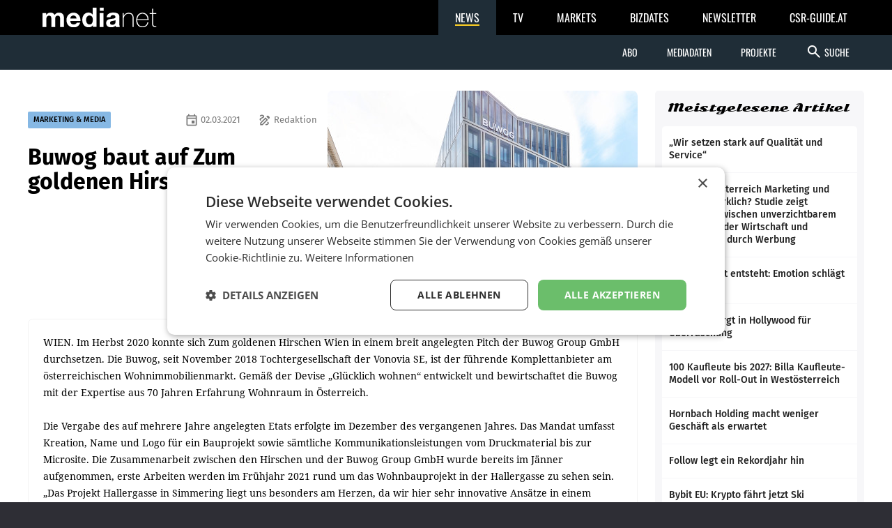

--- FILE ---
content_type: text/html; charset=UTF-8
request_url: https://medianet.at/news/marketing-and-media/buwog-baut-auf-zum-goldenen-hirschen-wien-38167.html
body_size: 8452
content:
<!DOCTYPE html>
<html class="no-js" lang="de-AT">
<head prefix="og: http://ogp.me/ns# fb: http://ogp.me/ns/fb#">
    <meta charset="utf-8">

    <!-- Google Tag Manager -->
<script>(function(w,d,s,l,i){w[l]=w[l]||[];w[l].push({'gtm.start':
new Date().getTime(),event:'gtm.js'});var f=d.getElementsByTagName(s)[0],
j=d.createElement(s),dl=l!='dataLayer'?'&l='+l:'';j.async=true;j.src=
'https://www.googletagmanager.com/gtm.js?id='+i+dl;f.parentNode.insertBefore(j,f);
})(window,document,'script','dataLayer','GTM-TB5JKG7');</script>
<!-- End Google Tag Manager -->
    <title>Buwog baut auf Zum goldenen Hirschen Wien – mnews – medianet.at</title>

    <meta name="viewport" content="width=device-width, initial-scale=1.0">
    <meta property="fb:app_id" content="590610897751295" /><meta name="description" content="WIEN. Im Herbst 2020 konnte sich Zum goldenen Hirschen Wien in einem breit angelegten Pitch der Buwog Group GmbH durchsetzen. Die Buwog, seit November 2018 Toch..." /><meta name="author" content="Redaktion" /><meta property="og:type" content="article" /><meta property="og:url" content="https://medianet.at/news/marketing-and-media/buwog-baut-auf-zum-goldenen-hirschen-wien-38167.html" /><meta property="og:title" content="Buwog baut auf Zum goldenen Hirschen Wien" /><meta property="og:image" content="https://d2d9r8wtx20ght.cloudfront.net/images/2021/03/BUWOG_Kunden_und_Verwaltungszentrum.jpg" /><meta property="og:copyright" content="© Buwog" /><meta property="og:caption" content="" />
    <link href="https://medianet.at/fonts/google/css/fira-sans.css" rel="stylesheet">
    <link href="https://medianet.at/fonts/google/css/droid-serif.css" rel="stylesheet">
    <link href="https://medianet.at/fonts/google/css/material-icons.css" rel="stylesheet">

    <link rel="stylesheet" type="text/css" href="https://medianet.at/news/themes/modern_1/css/normalize.css?20251204" media="screen" />
<link rel="stylesheet" type="text/css" href="https://medianet.at/news/themes/modern_1/css/reset.css?20251204" media="screen" />
<link rel="stylesheet" type="text/css" href="https://medianet.at/news/themes/modern_1/css/screen.css?20251204" media="screen" />
<link rel="stylesheet" type="text/css" href="https://medianet.at/news/themes/modern_1/css/article.css?20251204" media="screen" />
<link rel="stylesheet" type="text/css" href="https://medianet.at/news/themes/modern_1/css/print.css?20251204" media="print" />
    <link rel="stylesheet" href="https://medianet.at/news/lib/icomoon/style.css?20251204" media="screen" />
    <script src="https://medianet.at/jquery/1.7.2/jquery.min.js"></script>    <script type="text/javascript">
        var mp_site_url = "https:\/\/medianet.at\/news\/";
        var standardized_config = {};
        standardized_config.header = {"title":"Medianet mNews","brand":{"title":"stories to tell"},"date_element":"Donnerstag 11 Dez 2025","logo":{"url":"https:\/\/medianet.at\/news\/themes\/modern_1\/images\/20171222\/mnews-invert.svg","alt":"medianet mnews","title":"Medianet mNews","link":"https:\/\/medianet.at\/news\/"},"logo_dropdown":[{"url":"https:\/\/medianet.at\/home\/","title":"home","attributes":{"target":"_blank","title":"medianet by medianet"}},{"url":"https:\/\/medianet.at\/news\/newsletter\/","title":"newsletter","attributes":{"target":"_blank","title":"newsletter by medianet"}},{"url":"https:\/\/medianet.at\/news\/","title":"news","attributes":{"target":"_blank","title":"news by medianet"}},{"url":"https:\/\/medianet.at\/markets\/","title":"markets","attributes":{"target":"_blank","title":"markets by medianet"}},{"url":"https:\/\/medianet.at\/bizbook\/","title":"bizbook","attributes":{"target":"_blank","title":"bizbook by medianet"}},{"url":"https:\/\/medianet.at\/markets\/projektcoach\/","title":"projektcoach","attributes":{"target":"_blank","title":"projektcoach by medianet"}},{"url":"https:\/\/medianet.at\/printbutler\/","title":"printbutler","attributes":{"target":"_blank","title":"printbutler by medianet"}},{"url":"https:\/\/medianet.at\/bizdates\/","title":"bizdates","attributes":{"target":"_blank","title":"bizdates by medianet"}},{"url":"https:\/\/medianet.at\/blackboard\/","title":"blackboard","attributes":{"target":"_blank","title":"blackboard by medianet"}},{"url":"https:\/\/medianet.at\/mconsultants\/","title":"ask an xpert","attributes":{"target":"_blank","title":"m-consultants by medianet"}},{"url":"https:\/\/tv.medianet.at\/","title":"medianet tv","attributes":{"target":"_blank","title":"medianet tv"}},{"url":"https:\/\/guides.co.at\/","title":"austrian guides","attributes":{"target":"_blank","title":"austrian guides"}}],"secondary_menu":[{"title":"Abo","children":[{"url":"https:\/\/medianet.at\/news\/printabo\/","title":"Printabo","attributes":{"title":"Printabo"}},{"url":"https:\/\/medianet.at\/news\/digitalzeitung\/","title":"E-Paper","attributes":{"title":"Digitalzeitung \/ Digitalabo"}}]},{"url":"https:\/\/medianet.at\/news\/page\/mediadaten\/","title":"Mediadaten","attributes":{"title":"Mediadaten"}},{"title":"Projekte","children":[{"url":"https:\/\/medianet.at\/news\/medianet-dossiers\/","title":"Dossiers","link":"Dossiers"},{"url":"https:\/\/guides.co.at\/","title":"Guides","link":"Guides"},{"url":"https:\/\/medianet.at\/news\/uploads\/mediadaten\/sonderthemenplan_medianet.pdf","title":"Sonderthemen","attributes":{"target":"_blank"}},{"url":"https:\/\/medianet.at\/tv\/","title":"medianet TV","attributes":{"title":"medianet TV"}}]}],"main_menu":[{"title":"News Kategorien","children":[{"url":"https:\/\/medianet.at\/news\/marketing-and-media\/","title":"marketing & media"},{"url":"https:\/\/medianet.at\/news\/retail\/","title":"retail"},{"url":"https:\/\/medianet.at\/news\/health-economy\/","title":"health economy"},{"url":"https:\/\/medianet.at\/news\/mobility-business\/","title":"mobility business"},{"url":"https:\/\/medianet.at\/news\/financenet\/","title":"financenet"},{"url":"https:\/\/medianet.at\/news\/real-estate\/","title":"financenet real:estate"},{"url":"https:\/\/medianet.at\/news\/industrial-technology\/","title":"industrial technology"},{"url":"https:\/\/medianet.at\/news\/destination\/","title":"destination"},{"url":"https:\/\/medianet.at\/news\/career-network\/","title":"career network"},{"url":"https:\/\/medianet.at\/news\/luxury-brands-and-retail\/","title":"luxury brands&retail"},{"url":"https:\/\/medianet.at\/news\/dossiers\/","title":"dossiers"},{"url":"https:\/\/medianet.at\/news\/csr-esg\/","title":"CSR & ESG"}]}],"search_form":{"action_url":"https:\/\/medianet.at\/news\/search\/","main_categories":[{"value":"","label":"Alle Kategorien"},{"value":"2","label":"marketing & media"},{"value":"3","label":"retail"},{"value":"5","label":"health economy"},{"value":"6","label":"mobility business"},{"value":"7","label":"financenet"},{"value":"8","label":"financenet real:estate"},{"value":"10","label":"industrial technology"},{"value":"11","label":"destination"},{"value":"12","label":"career network"},{"value":"14","label":"luxury brands&retail"},{"value":"4","label":"dossiers"},{"value":"15","label":"CSR & ESG"}],"main_categories_value":"category","main_search_input":{"placeholder":"Suche...","key":"keywords"},"more_options":{"label_closed":"Nach Datum filtern","label_opened":"Filter ausblenden","date_filter":{"from_label":"von","from_placeholder":"W\u00e4hlen Sie ein Datum...","from_value":"from_date","from_format":"yyyy-MM-dd","to_label":"bis","to_placeholder":"W\u00e4hlen Sie ein Datum...","to_value":"to_date","to_format":"yyyy-MM-dd"}}}};
        standardized_config.footer = {"footer_logo":{"url":"https:\/\/medianet.at\/news\/themes\/modern_1\/images\/20171222\/mnews-invert.svg","alt":"medianet mnews","title":"Medianet mNews"},"copyright":"Copyright \u00a9 2025 medianet. All rights reserved.","footer_menu_links":[{"url":"https:\/\/medianet.at\/news\/digitalpaper\/","title":"Archiv"},{"url":"https:\/\/medianet.at\/markets\/page\/datenschutzrichtlinien","title":"Datenschutzrichtlinien"},{"url":"https:\/\/medianet.at\/news\/page\/offenlegung\/","title":"Offenlegung"},{"url":"https:\/\/medianet.at\/news\/page\/impressum\/","title":"Impressum"},{"url":"https:\/\/medianet.at\/news\/page\/agb\/","title":"AGB"},{"url":"https:\/\/medianet.at\/news\/page\/mediadaten\/","title":"Mediadaten"},{"url":"https:\/\/medianet.at\/news\/page\/kontakt\/","title":"Kontakt"}]};
    </script>

    <script type="text/javascript" src="https://medianet.at/news/assets/js/modernizr-2.5.3.js?20251204"></script>
    <link rel="shortcut icon" href="https://medianet.at/news/favicon.ico">

    </head>
<body class="">
    <!-- Google Tag Manager (noscript) -->
<noscript><iframe src="https://www.googletagmanager.com/ns.html?id=GTM-TB5JKG7"
height="0" width="0" style="display:none;visibility:hidden"></iframe></noscript>
<!-- End Google Tag Manager (noscript) -->    <div id="wrapper">
        <div id="standardized-header-navbar"></div>
<div class="container content-container">
    <div id="page-content"><script type="text/javascript" >
    var article_id = "38167";
    var site_url = "https://medianet.at/news/article";
    var alreadyVoted = "0";
</script>
<div id="main-content">
    <div id="contents-with-sidebar">
        <div id="contents">
            <div id="article-container" class="cat-2">
                                <div id="article-banner" class="-has-image-copyright">
                    <figure><img src="https://medianet.at/news/images/cache/13/https/d2d9r8wtx20ght.cloudfront.net/images/2021/03/BUWOG_Kunden_und_Verwaltungszentrum.jpg" alt="Buwog baut auf Zum goldenen Hirschen Wien"><figcaption><small class="-copyright">© Buwog</small></figcaption></figure>
                    <div>
                        <span>
                            <a href="https://medianet.at/news/marketing-and-media/" class="category cat-2 bg" title="marketing &amp; media">MARKETING &amp; MEDIA</a>
                            <span class="author"><i class="material-icons-outlined" aria-hidden="true">draw</i> Redaktion</span>                            <span class="date"><i class="material-icons-outlined" aria-hidden="true">event</i> 02.03.2021</span>
                        </span>
                        <h1 class="tdc">Buwog baut auf Zum goldenen Hirschen Wien</h1>
                                                                    </div>
                </div>
                <div id="article-body" class="bc">

                    <div id="article-inner-body">
                        <p>WIEN. Im Herbst 2020 konnte sich Zum goldenen Hirschen Wien in einem breit angelegten Pitch der Buwog Group GmbH durchsetzen. Die Buwog, seit November 2018 Tochtergesellschaft der Vonovia SE, ist der f&uuml;hrende Komplettanbieter am &ouml;sterreichischen Wohnimmobilienmarkt. Gem&auml;&szlig; der Devise &bdquo;Gl&uuml;cklich wohnen&ldquo; entwickelt und bewirtschaftet die Buwog mit der Expertise aus 70 Jahren Erfahrung Wohnraum in &Ouml;sterreich. <br /><br />Die Vergabe des auf mehrere Jahre angelegten Etats erfolgte im Dezember des vergangenen Jahres. Das Mandat umfasst Kreation, Name und Logo f&uuml;r ein Bauprojekt sowie s&auml;mtliche Kommunikationsleistungen vom Druckmaterial bis zur Microsite. Die Zusammenarbeit zwischen den Hirschen und der Buwog Group GmbH wurde bereits im J&auml;nner aufgenommen, erste Arbeiten werden im Fr&uuml;hjahr 2021 rund um das Wohnbauprojekt in der Hallergasse zu sehen sein. <br />&bdquo;Das Projekt Hallergasse in Simmering liegt uns besonders am Herzen, da wir hier sehr innovative Ans&auml;tze in einem spannenden Umfeld, im aufstrebenden elften Bezirk in Wien, verfolgen. Die Hirschen haben den Kern des Projektes perfekt erfasst und so freuen wir uns dar&uuml;ber, dass das Konzept der Wettbewerbspr&auml;sentation fast ohne Nachsch&auml;rfung in die Umsetzung geht&ldquo;, so Bettina Schroft, Teamleiterin Marketing bei der Buwog. <br />Zeynep H&ouml;fferl, Client Services Director bei Zum goldenen Hirschen in Wien, blickt gespannt auf die Zusammenarbeit: &bdquo;Es freut uns besonders, diese Ma&szlig;nahmen gemeinsam mit der Buwog umsetzen zu d&uuml;rfen, gerade jetzt, wo die Frage nach Wohnraum wieder so relevant wie nie ist. Generell ist dieses Projekt f&uuml;r uns auch ein Best Practice einer professionellen Ausschreibung, die durch Transparenz und einen schnellen Prozess optimal aufgesetzt wurde.&ldquo; <br />Aktuell verf&uuml;gt die Buwog Group GmbH &uuml;ber rund 22.150 Bestandseinheiten in &Ouml;sterreich sowie etwa <br />6.000 Wohneinheiten in der Development-Pipeline, die sich auf die Hauptstadt Wien fokussiert.</p>
<p>Zum goldenen Hirschen ( <a href="http://www.hirschen.com">www.hirschen.com</a> ) wurde 1995 von Bernd Heusinger und Marcel Loko in Hamburg gegr&uuml;ndet und sorgt seitdem immer wieder mit spektakul&auml;ren und wirksamen Kampagnen f&uuml;r Aufsehen. Integrierte Campaigning-Teams aus Strategie, Werbe-, PR-und Digital-Experten decken das gesamte Feld der Kommunikation ab und entwickeln zielgenaue, kreative und disruptive L&ouml;sungen von hoher Relevanz und Wirksamkeit. Heute umfasst die Agenturmarke Niederlassungen in sieben deutschsprachigen St&auml;dten &ndash; seit 2013 auch mit einem Standort in Wien. International ist Zum goldenen Hirschen Partner von J. Walter Thompson. (red)</p>                        <div class="clearfix"></div>
                    </div>

                    <!-- no author info -->
                    
                    <div id="article-inner-bottom">
                            <div class="left-bottom">
                                <h4>BEWERTEN SIE DIESEN ARTIKEL</h4>
                                <div id="voting" class="voting stars-0"><div class="star-ratings"></div></div>
                                <div id="vote-result" style="display:none"></div>
                            </div>
                            <div class="right-bottom">
                                <h4>TEILEN SIE DIESEN ARTIKEL</h4>
                                <div class="a2a_kit a2a_kit_size_32 a2a_default_style">
                                    <a class="a2a_button_facebook"></a>
                                    <a class="a2a_button_twitter"></a>
                                    <a class="a2a_button_facebook_messenger"></a>
                                    <a class="a2a_button_whatsapp"></a>
                                    <a class="a2a_button_linkedin"></a>
                                    <a class="a2a_button_xing"></a>
                                    <a class="a2a_dd" href="https://www.addtoany.com/share"></a>
                                </div>
                                <script type="text/javascript">
                                    var a2a_config = a2a_config || {};
                                    a2a_config.locale = "de";
                                    a2a_config.track_links = 'ga';
                                    // TODO: Remove the below hack as soon as the new navigation is released.
                                    $('a.a2a_dd').on('click', function() {
                                        $('#a2a_overlay').parent()
                                            .css('position', 'relative')
                                            .css('z-index', '999999999');
                                    });
                                </script>
                                <script async src="https://static.addtoany.com/menu/page.js"></script>
                            </div>
                        </div>
                    
                </div>
            </div>

            <div id="recommended-articles-container"><div class="articles-container articles-container-normal" id="recommended-articles"><div class="article cat-2 article-1">
            <div class="article-inner bc">
                <a class="photo" href="https://medianet.at/news/marketing-and-media/post-startet-aktion-sound-of-danke-fuer-personalisierte-musikgruesse-72121.html" title="Post startet Aktion „Sound of Danke“ für personalisierte Musikgrüße">
                    <img src="https://medianet.at/news/images/cache/7/2025/12/Post.png" alt="Post startet Aktion „Sound of Danke“ für personalisierte Musikgrüße">
                </a>
                <div>
                    <span class="category bg-l">
                            <a href="https://medianet.at/news/marketing-and-media" class="category-decoration cat-2" title="marketing &amp; media">MARKETING &amp; MEDIA</a>
                        </span>                    <h5>
                        <a href="https://medianet.at/news/marketing-and-media/post-startet-aktion-sound-of-danke-fuer-personalisierte-musikgruesse-72121.html" title="Post startet Aktion „Sound of Danke“ für personalisierte Musikgrüße">Post startet Aktion „Sound of Danke“ für personalisierte Musikgrüße</a>
                    </h5>
                    <div>
                        <p>Die Post hat mit „Sound of Danke“ eine Aktion gestartet, bei der Nutzerinnen und Nutzer kostenlose Botschaften in personalisierte Musikstücke umwandeln können. Die Songs entstehen</p>
                    </div>
                </div>
                            </div>
        </div><div class="article cat-2 article-2">
            <div class="article-inner bc">
                <a class="photo" href="https://medianet.at/news/marketing-and-media/falkensteiner-bietet-winterliches-arrangement-sternstunden-zu-zweit-72120.html" title="Falkensteiner bietet winterliches Arrangement „Sternstunden zu zweit“">
                    <img src="https://medianet.at/news/images/cache/7/2025/12/Falkensteiner.jpeg" alt="Falkensteiner bietet winterliches Arrangement „Sternstunden zu zweit“">
                </a>
                <div>
                    <span class="category bg-l">
                            <a href="https://medianet.at/news/marketing-and-media" class="category-decoration cat-2" title="marketing &amp; media">MARKETING &amp; MEDIA</a>
                        </span>                    <h5>
                        <a href="https://medianet.at/news/marketing-and-media/falkensteiner-bietet-winterliches-arrangement-sternstunden-zu-zweit-72120.html" title="Falkensteiner bietet winterliches Arrangement „Sternstunden zu zweit“">Falkensteiner bietet winterliches Arrangement „Sternstunden zu zweit“</a>
                    </h5>
                    <div>
                        <p>Falkensteiner Hotels &amp; Residences präsentiert ein winterliches Arrangement unter dem Titel „Sternstunden zu zweit“. Das Paket ist in zehn ausgewählten Hotels buchbar und verknüpft</p>
                    </div>
                </div>
                            </div>
        </div><div class="article cat-2 article-3">
            <div class="article-inner bc">
                <a class="photo" href="https://medianet.at/news/marketing-and-media/cape-10-interpretiert-stille-nacht-neu-72119.html" title="Cape 10 interpretiert „Stille Nacht“ neu">
                    <img src="https://medianet.at/news/images/cache/7/2025/12/Stille-Nacht.png" alt="Cape 10 interpretiert „Stille Nacht“ neu">
                </a>
                <div>
                    <span class="category bg-l">
                            <a href="https://medianet.at/news/marketing-and-media" class="category-decoration cat-2" title="marketing &amp; media">MARKETING &amp; MEDIA</a>
                        </span>                    <h5>
                        <a href="https://medianet.at/news/marketing-and-media/cape-10-interpretiert-stille-nacht-neu-72119.html" title="Cape 10 interpretiert „Stille Nacht“ neu">Cape 10 interpretiert „Stille Nacht“ neu</a>
                    </h5>
                    <div>
                        <p>Die gemeinnützige Stiftung Cape 10 hat ihre diesjährige Weihnachtskampagne „Stille Nach(richt)t – Lauter Hilferuf“ um eine Neuinterpretation des Liedes „Stille Nacht“ ergänzt.</p>
                    </div>
                </div>
                            </div>
        </div><div class="article cat-2 article-4">
            <div class="article-inner bc">
                <a class="photo" href="https://medianet.at/news/marketing-and-media/konzertjahr-2026-vorgestellt-72118.html" title="Konzertjahr 2026 vorgestellt">
                    <img src="https://medianet.at/news/images/cache/7/2025/12/Rico_Gulda_c_wearegiving.jpg" alt="Konzertjahr 2026 vorgestellt">
                </a>
                <div>
                    <span class="category bg-l">
                            <a href="https://medianet.at/news/marketing-and-media" class="category-decoration cat-2" title="marketing &amp; media">MARKETING &amp; MEDIA</a>
                        </span>                    <h5>
                        <a href="https://medianet.at/news/marketing-and-media/konzertjahr-2026-vorgestellt-72118.html" title="Konzertjahr 2026 vorgestellt">Konzertjahr 2026 vorgestellt</a>
                    </h5>
                    <div>
                        <p>Schloss Esterházy stellt sein Konzertjahr 2026 vor und rückt damit erneut die historische Wirkungsstätte Joseph Haydns ins Zentrum internationaler Musikbegegnungen. Die Esterhazy</p>
                    </div>
                </div>
                            </div>
        </div><div class="article cat-2 article-5">
            <div class="article-inner bc">
                <a class="photo" href="https://medianet.at/news/marketing-and-media/premedia-feiert-40-jahre-wandel-72117.html" title="Premedia feiert 40 Jahre Wandel">
                    <img src="https://medianet.at/news/images/cache/7/2025/12/Wolfgang_Erlebach_Ju_rgen_Oberngruber_Norbert_Fu_ruter_und_Manfred_Rumpel_Premedia.jpg" alt="Premedia feiert 40 Jahre Wandel">
                </a>
                <div>
                    <span class="category bg-l">
                            <a href="https://medianet.at/news/marketing-and-media" class="category-decoration cat-2" title="marketing &amp; media">MARKETING &amp; MEDIA</a>
                        </span>                    <h5>
                        <a href="https://medianet.at/news/marketing-and-media/premedia-feiert-40-jahre-wandel-72117.html" title="Premedia feiert 40 Jahre Wandel">Premedia feiert 40 Jahre Wandel</a>
                    </h5>
                    <div>
                        <p>Premedia hat das 40-jähriges Bestehen zum Anlass genommen, die technologische Entwicklung des Unternehmens und die zukünftige Ausrichtung darzustellen. Gegründet 1985 von Manfred</p>
                    </div>
                </div>
                            </div>
        </div><div class="article cat-2 article-6">
            <div class="article-inner bc">
                <a class="photo" href="https://medianet.at/news/marketing-and-media/dm-und-epamedia-setzen-auf-gemeinsamkeit-72116.html" title="dm und Epamedia setzen auf Gemeinsamkeit">
                    <img src="https://medianet.at/news/images/cache/7/2025/12/Epamedia.jpg" alt="dm und Epamedia setzen auf Gemeinsamkeit">
                </a>
                <div>
                    <span class="category bg-l">
                            <a href="https://medianet.at/news/marketing-and-media" class="category-decoration cat-2" title="marketing &amp; media">MARKETING &amp; MEDIA</a>
                        </span>                    <h5>
                        <a href="https://medianet.at/news/marketing-and-media/dm-und-epamedia-setzen-auf-gemeinsamkeit-72116.html" title="dm und Epamedia setzen auf Gemeinsamkeit">dm und Epamedia setzen auf Gemeinsamkeit</a>
                    </h5>
                    <div>
                        <p>Unter dem Leitgedanken „Gemeinsam sind wir einzigartig“ setzt dm heuer auf eine Weihnachtskampagne, die ein wertschätzendes Miteinander in den Fokus rückt. Realisiert mit der Mediaagentur</p>
                    </div>
                </div>
                            </div>
        </div><div class="article cat-2 article-7">
            <div class="article-inner bc">
                <a class="photo" href="https://medianet.at/news/marketing-and-media/w24-startet-neues-mental-health-format-72115.html" title="W24 startet neues Mental-Health-Format">
                    <img src="https://medianet.at/news/images/cache/7/2025/12/W24_1.jpg" alt="W24 startet neues Mental-Health-Format">
                </a>
                <div>
                    <span class="category bg-l">
                            <a href="https://medianet.at/news/marketing-and-media" class="category-decoration cat-2" title="marketing &amp; media">MARKETING &amp; MEDIA</a>
                        </span>                    <h5>
                        <a href="https://medianet.at/news/marketing-and-media/w24-startet-neues-mental-health-format-72115.html" title="W24 startet neues Mental-Health-Format">W24 startet neues Mental-Health-Format</a>
                    </h5>
                    <div>
                        <p>Vor Kurzem hat W24 das Format „Musalek &amp; Titze – The Gentle Peoples Club“ gestartet. Die Sendung widmet sich Themen, die laut Sender im öffentlichen Diskurs oft ausgespart werden.</p>
                    </div>
                </div>
                            </div>
        </div><div class="article cat-2 article-8">
            <div class="article-inner bc">
                <a class="photo" href="https://medianet.at/news/marketing-and-media/orf-blickt-auf-70-jahre-tv-zurueck-72114.html" title="ORF blickt auf 70 Jahre TV zurück">
                    <img src="https://medianet.at/news/images/cache/7/2025/12/ORF.jpg" alt="ORF blickt auf 70 Jahre TV zurück">
                </a>
                <div>
                    <span class="category bg-l">
                            <a href="https://medianet.at/news/marketing-and-media" class="category-decoration cat-2" title="marketing &amp; media">MARKETING &amp; MEDIA</a>
                        </span>                    <h5>
                        <a href="https://medianet.at/news/marketing-and-media/orf-blickt-auf-70-jahre-tv-zurueck-72114.html" title="ORF blickt auf 70 Jahre TV zurück">ORF blickt auf 70 Jahre TV zurück</a>
                    </h5>
                    <div>
                        <p>Der ORF zeigt am 12. Dezember um 20.15 Uhr in ORF 2 und auf ORF On die Sendung „Ein Fest fürs Fernsehen – Vera Russwurm präsentiert Highlights aus 70 Jahren TV“. Die Produktion</p>
                    </div>
                </div>
                            </div>
        </div><div class="article cat-2 article-9">
            <div class="article-inner bc">
                <a class="photo" href="https://medianet.at/news/marketing-and-media/ehrung-fuer-beitraege-zu-kinderrechten-72113.html" title="Ehrung für Beiträge zu Kinderrechten">
                    <img src="https://medianet.at/news/images/cache/7/2025/12/v.l.n.r.__Rudi_Klausnitzer_Claudia_Plakolm_Andrea_Eder_Nadja_Kupsa_Thomas_Winkelmu_ller_Christoph_Gastinger_i.V._von_Barbara_Schechtner_Thomas_Kralinger_Lisa_Breit_Maximilian_Da.jpg" alt="Ehrung für Beiträge zu Kinderrechten">
                </a>
                <div>
                    <span class="category bg-l">
                            <a href="https://medianet.at/news/marketing-and-media" class="category-decoration cat-2" title="marketing &amp; media">MARKETING &amp; MEDIA</a>
                        </span>                    <h5>
                        <a href="https://medianet.at/news/marketing-and-media/ehrung-fuer-beitraege-zu-kinderrechten-72113.html" title="Ehrung für Beiträge zu Kinderrechten">Ehrung für Beiträge zu Kinderrechten</a>
                    </h5>
                    <div>
                        <p>Die Privatstiftung Hilfe mit Plan Österreich hat vor Kurzem im Bundeskanzleramt die Plan Medienpreise für Kinderrechte der Jahre 2024 und 2025 verliehen. Laut Veranstalter wurden beide</p>
                    </div>
                </div>
                            </div>
        </div><div class="article cat-2 article-10">
            <div class="article-inner bc">
                <a class="photo" href="https://medianet.at/news/marketing-and-media/kleine-zeitung-praesentiert-neues-magazin-auf-augenhoehe-zu-inklusion-und-barrierefreier-kommunikation-72112.html" title="Kleine Zeitung präsentiert neues Magazin „Auf Augenhöhe“ zu Inklusion und barrierefreier Kommunikation">
                    <img src="https://medianet.at/news/images/cache/7/2025/12/Kleine_Zeitung.jpg" alt="Kleine Zeitung präsentiert neues Magazin „Auf Augenhöhe“ zu Inklusion und barrierefreier Kommunikation">
                </a>
                <div>
                    <span class="category bg-l">
                            <a href="https://medianet.at/news/marketing-and-media" class="category-decoration cat-2" title="marketing &amp; media">MARKETING &amp; MEDIA</a>
                        </span>                    <h5>
                        <a href="https://medianet.at/news/marketing-and-media/kleine-zeitung-praesentiert-neues-magazin-auf-augenhoehe-zu-inklusion-und-barrierefreier-kommunikation-72112.html" title="Kleine Zeitung präsentiert neues Magazin „Auf Augenhöhe“ zu Inklusion und barrierefreier Kommunikation">Kleine Zeitung präsentiert neues Magazin „Auf Augenhöhe“ zu Inklusion und barrierefreier Kommunikation</a>
                    </h5>
                    <div>
                        <p>Die Kleine Zeitung hat das Magazin „Auf Augenhöhe“ vorgestellt, das erstmals zum Internationalen Tag der Menschenrechte (10. Dezember) erschienen ist. Im Mittelpunkt steht das Thema</p>
                    </div>
                </div>
                            </div>
        </div></div></div>
        </div>
        <div id="sidebar">
            <aside class="side-widget" id="top_popular_articles_widget">
	<h1 class="side-widget-title">Meistgelesene Artikel</h1>
	<div class="side-widget-content"><div class="articles-container-side-list" id="b8605a40beb1d8c946fef85698f5cecb"><a href="https://medianet.at/news/marketing-and-media/wir-setzen-stark-auf-qualitaet-und-service-72018.html" title="„Wir setzen stark auf ­Qualität und Service“" class="article cat-2 article-1">
                <h5>„Wir setzen stark auf ­Qualität und Service“</h5>
                	        </a><a href="https://medianet.at/news/marketing-and-media/wie-sieht-oesterreich-marketing-und-werbung-wirklich-studie-zeigt-stimmung-zwischen-unverzichtbarem-bestandteil-der-wirtschaft-und-ueberreizung-durch-werbung-72091.html" title="Wie sieht Österreich Marketing und Werbung wirklich? Studie zeigt Stimmung zwischen unverzichtbarem Bestandteil der Wirtschaft und Überreizung durch Werbung" class="article cat-2 article-2">
                <h5>Wie sieht Österreich Marketing und Werbung wirklich? Studie zeigt Stimmung zwischen unverzichtbarem Bestandteil der Wirtschaft und Überreizung durch Werbung</h5>
                	        </a><a href="https://medianet.at/news/retail/wie-loyalitaet-entsteht-emotion-schlaegt-rabatt-72021.html" title="Wie Loyalität entsteht: Emotion schlägt Rabatt" class="article cat-3 article-3">
                <h5>Wie Loyalität entsteht: Emotion schlägt Rabatt</h5>
                	        </a><a href="https://medianet.at/news/retail/voeslauer-sorgt-in-hollywood-fuer-ueberraschung-72067.html" title="Vöslauer sorgt in Hollywood für Überraschung" class="article cat-3 article-4">
                <h5>Vöslauer sorgt in Hollywood für Überraschung</h5>
                	        </a><a href="https://medianet.at/news/retail/100-kaufleute-bis-2027-billa-kaufleute-modell-vor-roll-out-in-westoesterreich-71976.html" title="100 Kaufleute bis 2027: Billa Kaufleute-Modell vor Roll-Out in Westösterreich" class="article cat-3 article-5">
                <h5>100 Kaufleute bis 2027: Billa Kaufleute-Modell vor Roll-Out in Westösterreich</h5>
                	        </a><a href="https://medianet.at/news/retail/hornbach-holding-macht-weniger-geschaeft-als-erwartet-72089.html" title="Hornbach Holding macht weniger Geschäft als erwartet" class="article cat-3 article-6">
                <h5>Hornbach Holding macht weniger Geschäft als erwartet</h5>
                	        </a><a href="https://medianet.at/news/marketing-and-media/follow-legt-ein-rekordjahr-hin-72027.html" title="Follow legt ein  Rekordjahr hin" class="article cat-2 article-7">
                <h5>Follow legt ein  Rekordjahr hin</h5>
                	        </a><a href="https://medianet.at/news/marketing-and-media/bybit-eu-krypto-faehrt-jetzt-ski-72025.html" title="Bybit EU: Krypto  fährt jetzt Ski" class="article cat-2 article-8">
                <h5>Bybit EU: Krypto  fährt jetzt Ski</h5>
                	        </a><a href="https://medianet.at/news/mobility-business/der-nebenbuhler-heisst-skoda-enyaq-72001.html" title="Der Nebenbuhler heißt Skoda Enyaq" class="article cat-6 article-9">
                <h5>Der Nebenbuhler heißt Skoda Enyaq</h5>
                	        </a><a href="https://medianet.at/news/marketing-and-media/installation-verwandelt-haltestelle-in-bad-72095.html" title="Installation verwandelt Haltestelle in Bad" class="article cat-2 article-10">
                <h5>Installation verwandelt Haltestelle in Bad</h5>
                	        </a></div></div>
</aside>
            <div>
    <aside id="newsletter-block" class="side-widget">
        <h1><a href="https://medianet.at/news/newsletter">newsletter</a></h1>
        <p>Mit unseren News bleiben Sie am Puls der Zeit! Melden Sie sich jetzt für unseren gratis Newsletter an.</p>
        <a href="https://medianet.at/news/newsletter">
            <i class="material-icons-outlined" aria-hidden="true">mark_email_read</i><!--
            -->Newsletter jetzt abonnieren        </a>
    </aside>
</div>
        </div>
    </div>
</div>

<script type="application/ld+json">
{
  "@context": "http://schema.org",
  "@type": "NewsArticle",
  "mainEntityOfPage": {
    "@type": "WebPage",
    "@id": "https:\/\/medianet.at\/news\/marketing-and-media\/buwog-baut-auf-zum-goldenen-hirschen-wien-38167.html"  },
  "headline": "Buwog baut auf Zum goldenen Hirschen Wien",
          "image": [
        "https:\/\/d2d9r8wtx20ght.cloudfront.net\/images\/2021\/03\/BUWOG_Kunden_und_Verwaltungszentrum.jpg"       ],
      "datePublished": "2021-03-02T00:00:00+01:00",
  "dateModified": "2021-03-02T00:00:00+01:00",
  "author": {
    "@type": "Person",
    "name": "Redaktion"  },
            "aggregateRating": "5.0000",
           "publisher": {
    "@type": "Organization",
    "name": " \u201emedianet\u201d Verlag AG",
    "logo": {
        "@type": "ImageObject",
        "url": "https:\/\/medianet.at\/news\/assets\/images\/logo-big-3-w-bg.png"    },
    "url": "https:\/\/medianet.at\/"    }
        }
</script>
</div><!-- #page-content -->
</div><!-- .content-container -->
    <div style="position:absolute;top:0;left:0;"></div>

    
    <div id="standardized-footer-navbar"></div>

</div><!-- #wrapper -->

<div id="debug"></div>

<script type="text/javascript" src="https://medianet.at/news/themes/modern_1/js/global.js?20251204" ></script>
<script type="text/javascript" src="https://medianet.at/news/themes/modern_1/js/article.js?20251204" ></script>
<script type="text/javascript" src="//cdnjs.cloudflare.com/ajax/libs/fastclick/1.0.3/fastclick.min.js?20251204"></script><script type="text/javascript" src="https://medianet.at/gn/e.js?20251204"></script><script type="text/javascript" src="https://newsletter.medianet.at/newsletter_popup/1/show.js?20240417-6"></script>

<script>
        window.SSA = {"beaconUrl":"https:\/\/medianet.at\/news\/ssa","customVars":[]};
    </script>
    <script src="https://medianet.at/news/assets/js/ssa.min.js?20251204"></script><script defer src="https://static.cloudflareinsights.com/beacon.min.js/vcd15cbe7772f49c399c6a5babf22c1241717689176015" integrity="sha512-ZpsOmlRQV6y907TI0dKBHq9Md29nnaEIPlkf84rnaERnq6zvWvPUqr2ft8M1aS28oN72PdrCzSjY4U6VaAw1EQ==" data-cf-beacon='{"version":"2024.11.0","token":"95d6b621d7294ad8808eede96f51c48d","r":1,"server_timing":{"name":{"cfCacheStatus":true,"cfEdge":true,"cfExtPri":true,"cfL4":true,"cfOrigin":true,"cfSpeedBrain":true},"location_startswith":null}}' crossorigin="anonymous"></script>
</body>
</html>


--- FILE ---
content_type: text/css; charset=utf-8
request_url: https://medianet.at/news/themes/modern_1/css/article.css?20251204
body_size: 2345
content:
@import"https://fonts.googleapis.com/css2?family=Sonsie+One&display=swap";#sidebar .side-widget{padding:15px 10px;border-radius:5px}#sidebar .a0d{max-width:300px;margin:15px auto}#sidebar .a0d:first-child{margin-top:0}#sidebar .a0d:last-child{margin-bottom:0}@media screen and (max-width: 767px){#contents{margin-bottom:40px}#sidebar{max-width:360px;margin-left:auto;margin-right:auto}#sidebar h3{font-weight:bold;height:22px}#main-content{display:flex;flex-direction:column}#contents-with-sidebar{display:flex;flex-direction:column}#contents-with-sidebar>*{order:9}#sidebar{display:contents}#sidebar>*{order:9;max-width:inherit;margin-left:auto;margin-right:auto}#sidebar .side-widget{padding-left:0;padding-right:0}#sidebar .a0d:first-child{order:1}#sidebar #medianet_tv_widget{order:0;margin-bottom:15px}#sidebar #medianet_tv_widget:first-child+.a0d{margin-top:0}#sidebar #latest_digitalpaper_edition_widget:not(.a0d+.side-widget){margin-top:-15px}#sidebar div:has(>#newsletter-block)+.a0d{margin-top:30px}}@media(min-width: 768px){#contents-with-sidebar{display:flex;justify-content:center}}@media(min-width: 768px)and (min-width: 780px){#contents{width:450px}}@media(min-width: 768px)and (min-width: 1230px){#contents{width:900px}}@media(min-width: 768px){#sidebar{width:300px;flex-shrink:0;flex-grow:0;box-sizing:border-box;margin-bottom:30px;align-self:flex-start}#sidebar .side-widget{padding:15px 10px;background:#f7f7f9;border-radius:5px}#sidebar .side-widget+.side-widget{border-top-left-radius:0;border-top-right-radius:0}#sidebar .side-widget:has(+.side-widget){border-bottom-left-radius:0;border-bottom-right-radius:0}}#sidebar #newsletter-block{margin-top:15px;padding-top:20px;background:#f4f7f5}#sidebar #newsletter-block p{font-size:14px;line-height:20px;margin-left:.5em}#sidebar #newsletter-block>a{font-size:14px;line-height:1.5;text-decoration:none;padding:.5em .75em;display:block;text-align:center;border-radius:5px;color:#00b98b;margin-top:5px}#sidebar #newsletter-block>a i{font-size:1.5em;vertical-align:bottom;margin-right:5px}#sidebar #newsletter-block>a:hover{background:rgba(0,185,139,.1294117647);text-decoration:underline}@media(max-width: 767px){#sidebar #newsletter-block{padding-left:10px;padding-right:10px}}.side-widget h1{font-family:"Sonsie One","Fira Sans",sans-serif;font-size:16px;line-height:20px;margin-bottom:1em;margin-left:.5em}.side-widget h1 a{color:inherit;text-decoration:none}.side-widget h1 a:hover{text-decoration:underline}.cat-1 .tdc{text-decoration-color:#4a4a4a}.cat-2 .tdc{text-decoration-color:#86b8e4}.cat-3 .tdc{text-decoration-color:#d9af0e}.cat-4 .tdc{text-decoration-color:#eed1c4}.cat-5 .tdc{text-decoration-color:#6ebbb7}.cat-6 .tdc{text-decoration-color:#f7a663}.cat-7 .tdc{text-decoration-color:#d5d9dc}.cat-8 .tdc{text-decoration-color:#d5d9dc}.cat-9 .tdc{text-decoration-color:#ceb6d6}.cat-10 .tdc{text-decoration-color:#ceb6d6}.cat-11 .tdc{text-decoration-color:#9dc56f}.cat-12 .tdc{text-decoration-color:#a97bad}.cat-13 .tdc{text-decoration-color:#d5d9dc}.cat-14 .tdc{text-decoration-color:#9d763d}.cat-15 .tdc{text-decoration-color:#83bba2}#article-container{margin-bottom:30px}#article-banner strong{font-weight:bold}#article-banner em{font-style:italic}#article-banner span.date,#article-banner span.author{color:#777;font-size:13px}#article-banner span.date i,#article-banner span.author i{font-size:20px;line-height:24px;vertical-align:top}#article-banner span.author{text-transform:capitalize}#article-banner{overflow:hidden;position:relative;min-height:280px;background:none;border-radius:0 7px 7px 0}#article-banner figure{float:right;margin:0;padding:0;border-radius:7px;position:relative;display:flex;align-items:center;justify-content:center}#article-banner figure img{max-width:100%;display:block;min-height:280px;border-radius:7px}#article-banner figure figcaption{position:absolute;top:3px;left:3px;bottom:3px;right:3px;font-family:"Fira Sans",sans-serif;font-size:12px;line-height:1.2;display:flex;align-items:flex-end;justify-content:center}#article-banner figure figcaption small{font-size:inherit}#article-banner figure figcaption div{border-radius:4px;background:rgba(0,0,0,.6);color:#fff;padding:.5em .5em .35em;box-sizing:border-box;max-width:calc(100% - 6px);text-align:center;transition-property:background-color;transition-duration:150ms;transition-timing-function:ease-in}#article-banner figure figcaption div small.-caption{display:-webkit-box;-webkit-line-clamp:3;-webkit-box-orient:vertical;overflow:hidden;max-height:3.6em;transition-property:max-height;transition-duration:150ms;transition-timing-function:ease-in-out}#article-banner figure figcaption small.-copyright{position:absolute;top:100%;padding-top:10px;color:gray;white-space:nowrap;max-width:100%;overflow:hidden;text-overflow:ellipsis}#article-banner figure:hover figcaption div{background:#000}#article-banner figure:hover figcaption div small.-caption{-webkit-line-clamp:6;max-height:7.2em}#article-banner>div{overflow:hidden;min-height:280px;padding:0 15px 0 0;display:flex;flex-direction:column;justify-content:center}#article-banner .category{display:inline-block;border-radius:2px;padding:0 8px;font-weight:500;color:inherit;text-decoration:none}#article-banner .author,#article-banner .date{float:right;margin-left:25px}#article-banner h1{color:#000;font-size:32px;line-height:1.1;font-weight:bold;margin:.75em 0;text-decoration-thickness:.166666667em}#article-banner h2{color:#000;font-size:20px;line-height:1.2;font-weight:500;margin:0 0 .75em}#article-banner h3{color:#000;font-size:18px;line-height:1.2;font-weight:500;margin:0 0 .75em}#article-banner h1:last-child,#article-banner h2:last-child,#article-banner h3:last-child{margin-bottom:0}#article-banner.-has-image-copyright{min-height:302px}#article-banner.-has-image-copyright>div{min-height:302px}@media(max-height: 1029px){#article-banner>div,#article-banner.-has-image-copyright>div{min-height:auto;padding-top:30px}}#article-body{background:#fff;position:relative}#article-body p{margin-bottom:1.5em}#article-inner-body{font-family:"Droid Serif",serif;font-size:14px;margin-bottom:20px;border:1px solid #f4f4f4;padding:1.5em;border-radius:7px}#article-body strong{font-weight:bold;font-family:"Droid Serif",serif}#article-body em{font-style:italic}#article-body h4{font-weight:bold;font-family:"Fira Sans",sans-serif;font-size:14px}#article-inner-body ul li{list-style-type:disc;list-style-position:inside}#article-inner-body ol li{list-style-type:decimal;list-style-position:inside}#article-inner-body i,#article-inner-body cite,#article-inner-body em,#article-inner-body var,#article-inner-body dfn{font-style:italic}#article-inner-body img{display:block;width:100%;height:auto}#article-inner-body video{display:block;width:100%;height:auto;margin:1.5em 0}#article-inner-body iframe{max-width:100%;border:0}.video-iframe-wrapper{display:block;position:relative;width:100%;height:0;padding-top:56.25%;margin:1.5em 0}.video-iframe-wrapper iframe{position:absolute;width:100%;height:100%;top:0;left:0}.star-ratings{background:url("../images/big-stars.png") no-repeat scroll 0 0 rgba(0,0,0,0);height:19px;width:245px}.voting{width:125px;overflow:hidden;cursor:pointer}.voting.stars-0 .star-ratings{margin-left:-125px}.voting.stars-1 .star-ratings{margin-left:-100px}.voting.stars-2 .star-ratings{margin-left:-75px}.voting.stars-3 .star-ratings{margin-left:-50px}.voting.stars-4 .star-ratings{margin-left:-25px}.voting.stars-5 .star-ratings{margin-left:0px}.voting.hover-stars-0 .star-ratings{margin-left:-125px}.voting.hover-stars-1 .star-ratings{margin-left:-100px}.voting.hover-stars-2 .star-ratings{margin-left:-75px}.voting.hover-stars-3 .star-ratings{margin-left:-50px}.voting.hover-stars-4 .star-ratings{margin-left:-25px}.voting.hover-stars-5 .star-ratings{margin-left:0px}#article-inner-bottom .left-bottom{border-bottom:1px solid #eee;padding-bottom:25px}#article-inner-bottom .right-bottom{padding-top:25px}#article-inner-bottom .left-bottom h4,#article-inner-bottom .right-bottom h4,.comments-container.comments-container-article h4{margin-bottom:7px;line-height:24px;font-size:14px;font-family:"Fira Sans",sans-serif;text-transform:uppercase}#vote-result{margin-top:5px}#article-inner-bottom{margin-top:25px;padding:25px;overflow:hidden;border:1px solid #eee;border-radius:5px}#gallery{margin-top:25px;padding-top:25px;border-top:1px solid #ccc}#gallery h4{font-size:14px;font-family:"Droid Serif",serif}#gallery-items{overflow:hidden;clear:both;font-size:0;margin-right:-11px}.gallery-item{border:1px solid #d5d9dc;display:inline-block;height:160px;margin-right:11px;margin-top:11px;overflow:hidden;width:160px;line-height:160px;text-align:center}.gallery-item .gallery-item-image{vertical-align:middle;margin-bottom:.25em;max-height:160px;max-width:160px}.fancybox-overlay{z-index:1000000000 !important}#article-author{font-size:12px;line-height:22px;border-top:1px solid #ccc;overflow:hidden;padding:25px 10px}#article-author h4{margin-bottom:.5em}#article-author .author-name{font-style:italic;font-weight:bold}#article-author .author-email a{color:#333}#article-author .author-profile{margin-top:.5em}#article-author .author-social-icons{float:right;font-size:2em;margin-top:-0.25em}#article-author .author-social-icons a{float:left;margin-left:8px;text-decoration:none}#article-author .author-social-icons a.author-social_facebook{color:#3b5998}#article-author .author-social-icons a.author-social_twitter{color:#55acee}#article-author .author-social-icons a.author-social_linkedin{color:#0077b5}@media screen and (max-width: 767px){#article-container{position:relative}#article-banner{display:flex}#article-banner>*{width:50%;flex-grow:0;flex-shrink:0;order:1}#article-banner>div{box-sizing:border-box}#article-banner>figure{order:2}#article-banner>figure img{min-height:auto}#article-body{padding:25px 0}#most-read-articles-container{display:none}#article-inner-bottom .right-bottom h4{display:none}#gallery-items{text-align:center}}@media(max-width: 639px){#article-banner{flex-direction:column}#article-banner>*{width:auto;order:1}#article-banner>div{min-height:auto;padding:0}#article-banner h1:last-child,#article-banner h2:last-child,#article-banner h3:last-child{margin-bottom:.75em}#article-banner>figure img{aspect-ratio:445/280}#article-banner.-has-image-copyright>div{min-height:auto;padding:0}#article-banner.-has-image-copyright>figure{margin-bottom:22px}#article-inner-body{padding:0;border:0}}@media screen and (max-width: 340px){.gallery-item{width:140px;margin-right:10px}}@media screen and (min-width: 768px){#article-container{margin-right:25px;position:relative}}@media(min-width: 924px){#article-body{padding:25px 0;border-bottom-color:#d7d7d7}}@media screen and (min-width: 1024px)and (max-width: 1199px){#article-inner-bottom{padding-top:25px;overflow:hidden}}@media screen and (min-width: 1200px){#article-inner-bottom .right-bottom h4{margin-bottom:10px}}/*# sourceMappingURL=article.css.map */


--- FILE ---
content_type: application/javascript; charset=utf-8
request_url: https://medianet.at/news/themes/modern_1/js/global.js?20251204
body_size: 2567
content:
/* global CommentsWidgetSetup, FastClick */
/* Global slideshow settings */

var slideshow_options = {
    autoplay: true,
    autoplaySpeed: 7000,
    arrows: false,
    dots: true
};

/**
 * Simple object to handle hover/side panels
 * Positioning & effects should be set via CSS
 * @param {string|object} component Element or element id
 * @param {string} [special_name] Special name to use in classes instead of the element's id
 */
var HoverPanel = function (component, special_name) {

    var obj = this;
    var $component = jQuery(component);
    var hover_panel = null;

    if (undefined === special_name) {
        var component_id = $component.attr('id');
        if (component_id) {
            special_name = component_id;
        }
        else {
            special_name = 'hpcid-' + Math.floor(Math.random() * 1000000);
        }
    }

    this.open = function () {
        $component.addClass('visible');
        jQuery('html').addClass(special_name + '-visible');
        hover_panel = jQuery('<div class="hover-panel-for-side"></div>').appendTo('body').on('click', function () {
            obj.close();
        });
        jQuery(window).on('orientationchange', function () {
            obj.close();
        });
    };

    this.close = function () {
        hover_panel.remove();
        $component.removeClass('visible');
        jQuery('html').removeClass(special_name + '-visible');
    };

};

var CommentsWidget = function (submit_url, load_more_url, report_url) {

    var _this = this;
    var $comments_container = jQuery('.comments-container');
    var $add_new_comment = jQuery('#add-new-comment');
    var $need_to_login = jQuery('<div id="comments-need-to-login" class="message warning"></div>')
        .html(CommentsWidgetSetup.need_login_message);
    var $trigger = null;
    var callback_onSubmit = null;
    var callback_onSubmitSuccess = null;
    var callback_onSubmitError = null;
    var callback_onCancel = null;
    var page_nr = 1;

    var initialize = function () {
        $add_new_comment.find('form').on('submit', function () {
            jQuery.post(submit_url, jQuery(this).serialize())
                .done(function (data, textStatus, jqXHR) {
                    if ('function' === typeof callback_onSubmitSuccess) {
                        callback_onSubmitSuccess(data, textStatus, jqXHR);
                        callback_onSubmitSuccess = null;
                    }
                    $add_new_comment.find('#add-new-comment-content').val('');
                    hideCommentForm();
                })
                .fail(function (jqXHR, textStatus, errorThrown) {
                    showNewCommentErrorMessage(CommentsWidgetSetup.error_message_default);
                    if ('function' === typeof callback_onSubmitError) {
                        callback_onSubmitError(jqXHR, textStatus, errorThrown);
                        callback_onSubmitError = null;
                    }
                })
                .always(function (data_or_jqXHR, textStatus, jqXHR_or_errorThrown) {
                    if ('function' === typeof callback_onSubmit) {
                        callback_onSubmit(data_or_jqXHR, textStatus, jqXHR_or_errorThrown);
                        callback_onSubmit = null;
                    }
                });
            return false;
        });
        $add_new_comment.find('form #add-new-comment-cancel').on('click', function () {
            hideCommentForm();
            if ('function' === typeof callback_onCancel) {
                callback_onCancel();
                callback_onCancel = null;
            }
        });

        $trigger = jQuery('<div id="add-new-comment-trigger"><textarea placeholder="' + jQuery('#add-new-comment-content').attr('placeholder') + '"></textarea></div>')
            .insertAfter($add_new_comment)
            .on('click', function () {
                var $trigger = jQuery(this);
                $trigger.hide();
                if (CommentsWidgetSetup.user_is_logged_in) {
                    callback_onCancel = function () {
                        $trigger.show();
                    };
                    callback_onSubmitSuccess = function (data) {
                        $trigger.show();
                        var $html = jQuery(data);
                        var $comments_level_0 = $comments_container.find('.comments-level-0');
                        if (0 === $comments_level_0.length) {
                            $html.insertAfter($trigger);
                        }
                        else {
                            $comments_level_0.prepend($html.find('li'));
                        }
                    };
                    showCommentForm($trigger, 0, -1);
                }
                else {
                    showNeedToLoginMessage($trigger);
                }
            });
        hideCommentForm();

        $comments_container.on('click', '.comment-reply', function () {
            var $comment = $(this).closest('.comment');
            if (CommentsWidgetSetup.user_is_logged_in) {
                callback_onSubmitSuccess = function (data) {
                    var $html = jQuery(data);
                    var $comments_level_x = $comment.find('.comments');
                    if (0 === $comments_level_x.length) {
                        $html.appendTo($comment);
                    }
                    else {
                        $comments_level_x.prepend($html.find('li'));
                    }
                };
                $trigger.show();
                showCommentForm($(this).parents('.comment-entry'), $comment.data('comment_id'), $comment.data('level'));
            }
            else {
                showNeedToLoginMessage($(this).parents('.comment-entry'));
            }
        });

        $comments_container.on('click', '.comment-report', function () {
            var $this = $(this);
            if ($this.data('comment_report_is_running')) {
                return;
            }
            var $comment = $this.closest('.comment');
            if (confirm('Sind Sie sicher, Sie wollen diesen Kommentar melden?')) {
                $this.data('comment_report_is_running', true);
                $.post(report_url, {
                    comment_id: $comment.data('comment_id')
                }, function () {
                    $this.attr('disabled', 'disabled');
                    $this.html('<i class="icon-checkmark"></i>');
                }).always(function () {
                    $this.data('comment_report_is_running', false);
                });
            }
        });

        if (CommentsWidgetSetup.nr_top_level_comments > CommentsWidgetSetup.nr_comments_per_page) {
            jQuery('<a id="load-more-comments" href="#"></a>')
                .on('click', function () {
                    var $this = jQuery(this);
                    if ($this.hasClass('loading')) {
                        return false;
                    }
                    $this.addClass('loading');
                    jQuery.post(load_more_url, {
                        object_id: CommentsWidgetSetup.object_id,
                        page_nr: ++page_nr
                    }, null, 'json')
                        .done(function (data) {
                            if (data.html) {
                                $comments_container.find('.comments-level-0').append(jQuery(data.html).html());
                            }
                            if (!data.html || data.more_comments < 1) {
                                $this.remove();
                            }
                        })
                        .fail(function () {
                            console.log('Failed to load more comments!');
                        })
                        .always(function () {
                            $this.removeClass('loading');
                        });
                    return false;
                })
                .html(CommentsWidgetSetup.load_more_comments_label)
                .appendTo($comments_container);
        }
    };

    var showCommentForm = function (insertAfter, parent_id, level) {
        $add_new_comment.find('#add-new-comment-parent_id').val(parent_id);
        $add_new_comment.find('#add-new-comment-level').val(level);
        $add_new_comment.insertAfter(insertAfter);
        $add_new_comment.find('textarea').focus();
    };

    var hideCommentForm = function () {
        hideNewCommentErrorMessage();
        $add_new_comment.detach();
    };

    var showNewCommentErrorMessage = function (errorMessage) {
        var old_error = hideNewCommentErrorMessage();
        var error = jQuery('<div id="comments-new-comment-error" class="message error"></div>')
            .html(errorMessage)
            .prependTo($add_new_comment);
        if (old_error.length) {
            blink(error);
        }
    };

    var hideNewCommentErrorMessage = function () {
        return jQuery('#comments-new-comment-error').remove();
    };

    var showNeedToLoginMessage = function (insertAfter) {
        $need_to_login.insertAfter(insertAfter);
    };

    var blink = function (element) {
        jQuery(element)
            .fadeTo(200, 0.2)
            .fadeTo(200, 1);
    };

    initialize();
};

// Initialize common components
jQuery(document).ready(function () {

    // initialize mobile menus
    jQuery('#main-menu-trigger').on('click', function () {
        new HoverPanel('#main-menu').open();
    });
    jQuery('#header-search-trigger').on('click', function () {
        new HoverPanel('#header-search').open();
    });
    jQuery('#footer-menu-trigger').on('click', function () {
        new HoverPanel('#top-menu').open();
    });

    // initialize FastClick if available
    if ('undefined' !== typeof FastClick) {
        FastClick.attach(document.body);
    }

    // other header-specific initializations
    jQuery('.special.open-newspaper, .special.open-newspaper-short').click(function (e) {
        jQuery('.download-epaper-pdf').toggle();
        jQuery('.web-app').toggle();
        $('html').click(function () {
            jQuery('.download-epaper-pdf').hide();
            jQuery('.web-app').hide();
        });
        e.stopPropagation();
        e.preventDefault();
    });

    $('.articles-container-normal > .article').each(function () {
        var $this = $(this);
        var $link = $this.find('a.photo');
        if ($link.length > 0) {
            $this.addClass('-has-hover-link');
            $this.find('.article-inner').prepend(
                $('<a>')
                    .addClass('hover')
                    .attr('href', $link.attr('href'))
            );
        }
    });

    // Remove utm_* parameters from URLs.
    // https://medianet.at/news/?utm_source=https://medianet.at/&utm_medium=redirect&utm_campaign=ghp-2025 -> https://medianet.at/news/
    window.setTimeout(function () {
        if (
            window.history
            && window.history.replaceState
            && window.URLSearchParams
            && (window.location.search.indexOf('utm_source') >= 0)
        ) {
            var params = new URLSearchParams(window.location.search);
            // Remove utm_* parameters
            for (const key of Array.from(params.keys())) {
                if (/^utm_/.test(key)) {
                    params.delete(key);
                }
            }
            var new_url = window.location.protocol + '//' + window.location.host;
            if (
                (window.location.pathname === '/news/')
                && (window.location.search.indexOf('utm_campaign=ghp-2025') >= 0)
            ) {
                new_url += '/';
            }
            else {
                new_url += window.location.pathname;
            }
            var new_search = params.toString();
            if (new_search) {
                new_url += '?' + new_search;
            }
            if (window.location.hash) {
                new_url += window.location.hash;
            }
            window.originalLocationHref = window.location.href;
            window.history.replaceState({}, document.title, new_url);
        }
    }, 100);
});

jQuery(window).on('load resize', function () {
    var heightOfheader = jQuery('#standardized-header-navbar').height();
    if (heightOfheader > 0) {
        jQuery('body').css('padding-top', heightOfheader + 'px');
    }
});

/* EOF */


--- FILE ---
content_type: application/javascript; charset=utf-8
request_url: https://medianet.at/news/assets/js/ssa.min.js?20251204
body_size: 1349
content:
(function(){"use strict";var s=window.SSA||{},u={beaconUrl:s.beaconUrl||"/ssa",customVars:s.customVars||{},batchDelay:s.batchDelay!==void 0?s.batchDelay:200};function m(t){for(var e="",n="0123456789abcdef",a=0;a<t;a++)e+=n.charAt(Math.floor(Math.random()*n.length));return e}function y(){return m(16)}function I(){return m(6)}var p={getItem:function(t){try{return localStorage.getItem(t)}catch(e){return null}},setItem:function(t,e){try{localStorage.setItem(t,e)}catch(n){}}};function _(){var t="_medianet_global_user_id",e=p.getItem(t);return e||(e=y(),p.setItem(t,e)),e}function b(){if(document.cookie.indexOf("cookie_consent=declined")!==-1)return!0;var t=document.querySelector('meta[name="dnt"]');return!!(t&&t.content==="1")}function d(){return!b()}var i=[],f=!1;function v(t){var e=JSON.stringify(t);if(navigator.sendBeacon)try{navigator.sendBeacon(u.beaconUrl,e)}catch(n){w(t)}else w(t)}function w(t){try{var e=new XMLHttpRequest;e.open("POST",u.beaconUrl,!1),e.setRequestHeader("Content-Type","application/json"),e.send(JSON.stringify(t))}catch(n){}}function l(){var t;return{url:(t=window.originalLocationHref)!=null?t:window.location.href,title:document.title,referrer:document.referrer||"",user_agent:navigator.userAgent,width:window.screen.width,height:window.screen.height,accept_language:navigator.language||navigator.userLanguage,custom_vars:u.customVars,visitor_id:M,pageview_id:V}}function E(){d()&&setTimeout(function(){var t={event_type:"pageview"};if(window.performance&&window.performance.timing){var e=window.performance.timing,n=e.navigationStart;e.responseEnd&&n&&(t.transfer_time=e.responseEnd-e.responseStart),e.domInteractive&&n&&(t.dom_processing_time=e.domInteractive-e.domLoading),e.domComplete&&n&&(t.dom_completion_time=e.domComplete-e.domInteractive),e.loadEventEnd&&n&&(t.on_load_time=e.loadEventEnd-e.loadEventStart)}var a=[t];i.length>0&&(a=a.concat(i),i=[]);var r={context:l(),events:a};v(r),f=!0},u.batchDelay)}function C(t,e,n){if(d()){var a={event_type:"content_impression",content_name:t,content_piece:e,content_target:n};f?v({context:l(),events:[a]}):i.push(a)}}function S(t,e,n,a){if(d()){var r={event_type:"content_interaction",interaction:t,content_name:e,content_piece:n,content_target:a};f?v({context:l(),events:[r]}):i.push(r)}}function k(){if("IntersectionObserver"in window){var t=new IntersectionObserver(function(n){n.forEach(function(a){if(a.isIntersecting){var r=a.target,o=h(r);o&&C(o.name,o.piece,o.target),t.unobserve(r)}})}),e=document.querySelectorAll("[data-ssa-content-name], [data-ssa-content]");e.forEach(function(n){t.observe(n)})}}function h(t){var e=t.getAttribute("data-ssa-content"),n;if(e)try{n=JSON.parse(e)}catch(c){n={name:"",piece:"",target:""}}else n={name:"",piece:"",target:""};var a=t.getAttribute("data-ssa-content-name")||n.name,r=t.getAttribute("data-ssa-content-piece")||n.piece||"",o=t.getAttribute("data-ssa-content-target")||n.target||"";return a?{name:a,piece:r,target:o}:null}function O(t){for(var e=t.target;e&&e.tagName!=="A";)e=e.parentElement;if(e){var n=h(e);n&&S("click",n.name,n.piece,n.target)}}function g(t){var e=t.documentElement||t.body||t;e.addEventListener?e.addEventListener("click",O,!0):console.warn("Could not attach event listener to document")}function A(){function t(r){try{var o=r.contentDocument||r.contentWindow.document;o?o.readyState==="complete"||o.readyState==="interactive"?g(o):o.addEventListener("DOMContentLoaded",function(){g(o)}):console.warn("Could not access iframe document (likely cross-origin)")}catch(c){console.warn("Error accessing iframe (cross-origin):",c.message)}}function e(r,o){try{var c=r.contentDocument||r.contentWindow.document;if(c){if(r.src===c.URL&&(c.readyState==="complete"||c.readyState==="interactive")){o(r);return}window.setTimeout(function(){e(r,o)},100)}}catch(x){}}var n=document.querySelectorAll("iframe");if(n.forEach(function(r){e(r,function(){t(r)})}),"MutationObserver"in window){var a=new MutationObserver(function(r){r.forEach(function(o){o.addedNodes.forEach(function(c){c.tagName==="IFRAME"&&e(c,function(){t(c)})})})});a.observe(document.body,{childList:!0,subtree:!0})}}function L(){g(document),A()}function T(){var t=function(){E(),k(),L()};document.readyState==="loading"?document.addEventListener("DOMContentLoaded",t):t()}var M=_(),V=I();T()})();
//# sourceMappingURL=ssa.min.js.map
